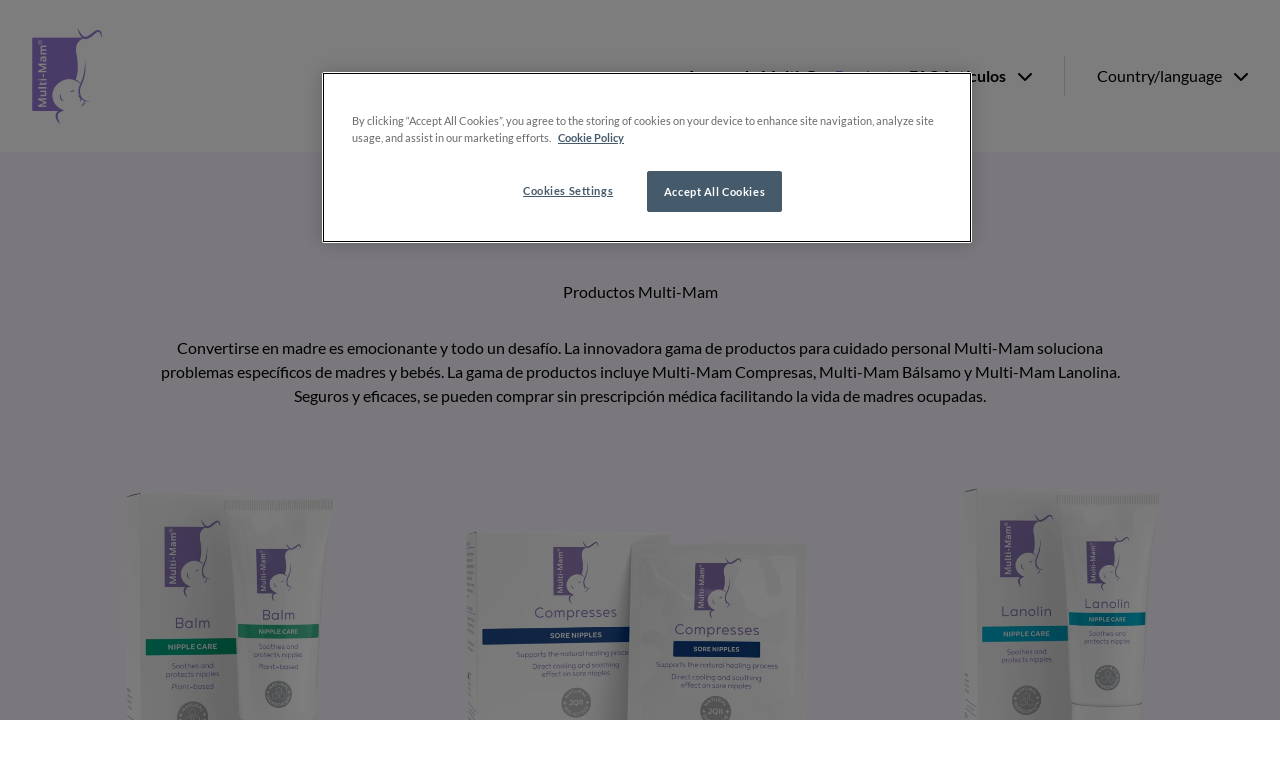

--- FILE ---
content_type: text/html; charset=UTF-8
request_url: https://multi-mam.com/es/productos/
body_size: 14870
content:
<!doctype html>
<html
  lang="es"  data-brand="multi-mam"
>
  <head>
    <meta charset="utf-8">
    <meta name="viewport" content="width=device-width, initial-scale=1, shrink-to-fit=no">
    <meta name='robots' content='index, follow, max-image-preview:large, max-snippet:-1, max-video-preview:-1' />

	<!-- This site is optimized with the Yoast SEO plugin v26.6 - https://yoast.com/wordpress/plugins/seo/ -->
	<title>Productos - Multi-Mam</title>
	<meta name="description" content="Convertirse en madre es emocionante y todo un desafío. La innovadora gama de productos para cuidado personal Multi-Mam soluciona problemas específicos de madres y bebés." />
	<link rel="canonical" href="https://multi-mam.com/es/productos/" />
	<meta property="og:locale" content="es_ES" />
	<meta property="og:type" content="article" />
	<meta property="og:title" content="Productos - Multi-Mam" />
	<meta property="og:description" content="Convertirse en madre es emocionante y todo un desafío. La innovadora gama de productos para cuidado personal Multi-Mam soluciona problemas específicos de madres y bebés." />
	<meta property="og:url" content="https://multi-mam.com/es/productos/" />
	<meta property="og:site_name" content="Multi-Mam" />
	<meta property="article:modified_time" content="2025-04-28T12:48:51+00:00" />
	<meta name="twitter:card" content="summary_large_image" />
	<meta name="twitter:label1" content="Tiempo de lectura" />
	<meta name="twitter:data1" content="1 minuto" />
	<script type="application/ld+json" class="yoast-schema-graph">{"@context":"https://schema.org","@graph":[{"@type":"WebPage","@id":"https://multi-mam.com/es/productos/","url":"https://multi-mam.com/es/productos/","name":"Productos - Multi-Mam","isPartOf":{"@id":"https://multi-mam.com/es/#website"},"primaryImageOfPage":{"@id":"https://multi-mam.com/es/productos/#primaryimage"},"image":{"@id":"https://multi-mam.com/es/productos/#primaryimage"},"thumbnailUrl":"https://multi-mam.com/app/uploads/sites/27/2023/04/MultiMamBalm-1400x1400-1.png","datePublished":"2023-04-20T08:32:47+00:00","dateModified":"2025-04-28T12:48:51+00:00","description":"Convertirse en madre es emocionante y todo un desafío. La innovadora gama de productos para cuidado personal Multi-Mam soluciona problemas específicos de madres y bebés.","breadcrumb":{"@id":"https://multi-mam.com/es/productos/#breadcrumb"},"inLanguage":"es","potentialAction":[{"@type":"ReadAction","target":["https://multi-mam.com/es/productos/"]}]},{"@type":"ImageObject","inLanguage":"es","@id":"https://multi-mam.com/es/productos/#primaryimage","url":"https://multi-mam.com/app/uploads/sites/27/2023/04/MultiMamBalm-1400x1400-1.png","contentUrl":"https://multi-mam.com/app/uploads/sites/27/2023/04/MultiMamBalm-1400x1400-1.png","width":1400,"height":1400,"caption":"Multi-Mam Balm"},{"@type":"BreadcrumbList","@id":"https://multi-mam.com/es/productos/#breadcrumb","itemListElement":[{"@type":"ListItem","position":1,"name":"Home","item":"https://multi-mam.com/es/"},{"@type":"ListItem","position":2,"name":"Productos"}]},{"@type":"WebSite","@id":"https://multi-mam.com/es/#website","url":"https://multi-mam.com/es/","name":"Multi-Mam","description":"","publisher":{"@id":"https://multi-mam.com/es/#organization"},"potentialAction":[{"@type":"SearchAction","target":{"@type":"EntryPoint","urlTemplate":"https://multi-mam.com/es/?s={search_term_string}"},"query-input":{"@type":"PropertyValueSpecification","valueRequired":true,"valueName":"search_term_string"}}],"inLanguage":"es"},{"@type":"Organization","@id":"https://multi-mam.com/es/#organization","name":"Multi-Mam","url":"https://multi-mam.com/es/","logo":{"@type":"ImageObject","inLanguage":"es","@id":"https://multi-mam.com/es/#/schema/logo/image/","url":"https://multi-mam.com/app/uploads/sites/27/2023/04/multi-mam-logotype.png","contentUrl":"https://multi-mam.com/app/uploads/sites/27/2023/04/multi-mam-logotype.png","width":70,"height":96,"caption":"Multi-Mam"},"image":{"@id":"https://multi-mam.com/es/#/schema/logo/image/"}}]}</script>
	<!-- / Yoast SEO plugin. -->


<link rel='dns-prefetch' href='//multi-mam.com' />
<link rel="alternate" type="application/rss+xml" title="Multi-Mam &raquo; Productos Feed" href="https://multi-mam.com/es/productos/feed/" />
<style id='wp-img-auto-sizes-contain-inline-css'>
img:is([sizes=auto i],[sizes^="auto," i]){contain-intrinsic-size:3000px 1500px}
/*# sourceURL=wp-img-auto-sizes-contain-inline-css */
</style>
<link rel='stylesheet' id='sage/app.css-css' href='https://multi-mam.com/app/themes/karo-pharma/public/styles/app.css?id=02de063b7a765aeb903f91154cf745e4' media='all' />
<link rel="https://api.w.org/" href="https://multi-mam.com/es/wp-json/" /><link rel="EditURI" type="application/rsd+xml" title="RSD" href="https://multi-mam.com/es/xmlrpc.php?rsd" />
<meta name="generator" content="WordPress 6.9" />
<meta name="generator" content="WooCommerce 10.4.3" />
	<noscript><style>.woocommerce-product-gallery{ opacity: 1 !important; }</style></noscript>
	<link rel="icon" href="https://multi-mam.com/app/uploads/sites/27/2023/04/cropped-multi-mam-favicon-32x32.png" sizes="32x32" />
<link rel="icon" href="https://multi-mam.com/app/uploads/sites/27/2023/04/cropped-multi-mam-favicon-192x192.png" sizes="192x192" />
<link rel="apple-touch-icon" href="https://multi-mam.com/app/uploads/sites/27/2023/04/cropped-multi-mam-favicon-180x180.png" />
<meta name="msapplication-TileImage" content="https://multi-mam.com/app/uploads/sites/27/2023/04/cropped-multi-mam-favicon-270x270.png" />
<!-- GTM DataLayer start -->
        <script>dataLayer = window.dataLayer || []; dataLayer.push({'event': 'metadata','brand': 'Multi-Mam','language': 'es-ES','pageSlug': 'multi-mam-balsamo','pageCategory': 'product-archive','brandLanguage': 'Multi-Mam, es-ES'});</script>
        <!-- GTM DataLayer end -->
<!-- OneTrust Cookies Consent Notice start -->
        <script src="https://cdn.cookielaw.org/scripttemplates/otSDKStub.js" data-document-language="true" type="text/javascript" charset="UTF-8" data-domain-script="185d3007-8056-4ada-a36e-ae381cd2f11f" ></script><script type="text/javascript">function OptanonWrapper() { }</script>
        <!-- OneTrust Cookies Consent Notice end -->
  <style id='wp-block-heading-inline-css'>
h1:where(.wp-block-heading).has-background,h2:where(.wp-block-heading).has-background,h3:where(.wp-block-heading).has-background,h4:where(.wp-block-heading).has-background,h5:where(.wp-block-heading).has-background,h6:where(.wp-block-heading).has-background{padding:1.25em 2.375em}h1.has-text-align-left[style*=writing-mode]:where([style*=vertical-lr]),h1.has-text-align-right[style*=writing-mode]:where([style*=vertical-rl]),h2.has-text-align-left[style*=writing-mode]:where([style*=vertical-lr]),h2.has-text-align-right[style*=writing-mode]:where([style*=vertical-rl]),h3.has-text-align-left[style*=writing-mode]:where([style*=vertical-lr]),h3.has-text-align-right[style*=writing-mode]:where([style*=vertical-rl]),h4.has-text-align-left[style*=writing-mode]:where([style*=vertical-lr]),h4.has-text-align-right[style*=writing-mode]:where([style*=vertical-rl]),h5.has-text-align-left[style*=writing-mode]:where([style*=vertical-lr]),h5.has-text-align-right[style*=writing-mode]:where([style*=vertical-rl]),h6.has-text-align-left[style*=writing-mode]:where([style*=vertical-lr]),h6.has-text-align-right[style*=writing-mode]:where([style*=vertical-rl]){rotate:180deg}
/*# sourceURL=https://multi-mam.com/es/wp-includes/blocks/heading/style.min.css */
</style>
<style id='wp-block-image-inline-css'>
.wp-block-image>a,.wp-block-image>figure>a{display:inline-block}.wp-block-image img{box-sizing:border-box;height:auto;max-width:100%;vertical-align:bottom}@media not (prefers-reduced-motion){.wp-block-image img.hide{visibility:hidden}.wp-block-image img.show{animation:show-content-image .4s}}.wp-block-image[style*=border-radius] img,.wp-block-image[style*=border-radius]>a{border-radius:inherit}.wp-block-image.has-custom-border img{box-sizing:border-box}.wp-block-image.aligncenter{text-align:center}.wp-block-image.alignfull>a,.wp-block-image.alignwide>a{width:100%}.wp-block-image.alignfull img,.wp-block-image.alignwide img{height:auto;width:100%}.wp-block-image .aligncenter,.wp-block-image .alignleft,.wp-block-image .alignright,.wp-block-image.aligncenter,.wp-block-image.alignleft,.wp-block-image.alignright{display:table}.wp-block-image .aligncenter>figcaption,.wp-block-image .alignleft>figcaption,.wp-block-image .alignright>figcaption,.wp-block-image.aligncenter>figcaption,.wp-block-image.alignleft>figcaption,.wp-block-image.alignright>figcaption{caption-side:bottom;display:table-caption}.wp-block-image .alignleft{float:left;margin:.5em 1em .5em 0}.wp-block-image .alignright{float:right;margin:.5em 0 .5em 1em}.wp-block-image .aligncenter{margin-left:auto;margin-right:auto}.wp-block-image :where(figcaption){margin-bottom:1em;margin-top:.5em}.wp-block-image.is-style-circle-mask img{border-radius:9999px}@supports ((-webkit-mask-image:none) or (mask-image:none)) or (-webkit-mask-image:none){.wp-block-image.is-style-circle-mask img{border-radius:0;-webkit-mask-image:url('data:image/svg+xml;utf8,<svg viewBox="0 0 100 100" xmlns="http://www.w3.org/2000/svg"><circle cx="50" cy="50" r="50"/></svg>');mask-image:url('data:image/svg+xml;utf8,<svg viewBox="0 0 100 100" xmlns="http://www.w3.org/2000/svg"><circle cx="50" cy="50" r="50"/></svg>');mask-mode:alpha;-webkit-mask-position:center;mask-position:center;-webkit-mask-repeat:no-repeat;mask-repeat:no-repeat;-webkit-mask-size:contain;mask-size:contain}}:root :where(.wp-block-image.is-style-rounded img,.wp-block-image .is-style-rounded img){border-radius:9999px}.wp-block-image figure{margin:0}.wp-lightbox-container{display:flex;flex-direction:column;position:relative}.wp-lightbox-container img{cursor:zoom-in}.wp-lightbox-container img:hover+button{opacity:1}.wp-lightbox-container button{align-items:center;backdrop-filter:blur(16px) saturate(180%);background-color:#5a5a5a40;border:none;border-radius:4px;cursor:zoom-in;display:flex;height:20px;justify-content:center;opacity:0;padding:0;position:absolute;right:16px;text-align:center;top:16px;width:20px;z-index:100}@media not (prefers-reduced-motion){.wp-lightbox-container button{transition:opacity .2s ease}}.wp-lightbox-container button:focus-visible{outline:3px auto #5a5a5a40;outline:3px auto -webkit-focus-ring-color;outline-offset:3px}.wp-lightbox-container button:hover{cursor:pointer;opacity:1}.wp-lightbox-container button:focus{opacity:1}.wp-lightbox-container button:focus,.wp-lightbox-container button:hover,.wp-lightbox-container button:not(:hover):not(:active):not(.has-background){background-color:#5a5a5a40;border:none}.wp-lightbox-overlay{box-sizing:border-box;cursor:zoom-out;height:100vh;left:0;overflow:hidden;position:fixed;top:0;visibility:hidden;width:100%;z-index:100000}.wp-lightbox-overlay .close-button{align-items:center;cursor:pointer;display:flex;justify-content:center;min-height:40px;min-width:40px;padding:0;position:absolute;right:calc(env(safe-area-inset-right) + 16px);top:calc(env(safe-area-inset-top) + 16px);z-index:5000000}.wp-lightbox-overlay .close-button:focus,.wp-lightbox-overlay .close-button:hover,.wp-lightbox-overlay .close-button:not(:hover):not(:active):not(.has-background){background:none;border:none}.wp-lightbox-overlay .lightbox-image-container{height:var(--wp--lightbox-container-height);left:50%;overflow:hidden;position:absolute;top:50%;transform:translate(-50%,-50%);transform-origin:top left;width:var(--wp--lightbox-container-width);z-index:9999999999}.wp-lightbox-overlay .wp-block-image{align-items:center;box-sizing:border-box;display:flex;height:100%;justify-content:center;margin:0;position:relative;transform-origin:0 0;width:100%;z-index:3000000}.wp-lightbox-overlay .wp-block-image img{height:var(--wp--lightbox-image-height);min-height:var(--wp--lightbox-image-height);min-width:var(--wp--lightbox-image-width);width:var(--wp--lightbox-image-width)}.wp-lightbox-overlay .wp-block-image figcaption{display:none}.wp-lightbox-overlay button{background:none;border:none}.wp-lightbox-overlay .scrim{background-color:#fff;height:100%;opacity:.9;position:absolute;width:100%;z-index:2000000}.wp-lightbox-overlay.active{visibility:visible}@media not (prefers-reduced-motion){.wp-lightbox-overlay.active{animation:turn-on-visibility .25s both}.wp-lightbox-overlay.active img{animation:turn-on-visibility .35s both}.wp-lightbox-overlay.show-closing-animation:not(.active){animation:turn-off-visibility .35s both}.wp-lightbox-overlay.show-closing-animation:not(.active) img{animation:turn-off-visibility .25s both}.wp-lightbox-overlay.zoom.active{animation:none;opacity:1;visibility:visible}.wp-lightbox-overlay.zoom.active .lightbox-image-container{animation:lightbox-zoom-in .4s}.wp-lightbox-overlay.zoom.active .lightbox-image-container img{animation:none}.wp-lightbox-overlay.zoom.active .scrim{animation:turn-on-visibility .4s forwards}.wp-lightbox-overlay.zoom.show-closing-animation:not(.active){animation:none}.wp-lightbox-overlay.zoom.show-closing-animation:not(.active) .lightbox-image-container{animation:lightbox-zoom-out .4s}.wp-lightbox-overlay.zoom.show-closing-animation:not(.active) .lightbox-image-container img{animation:none}.wp-lightbox-overlay.zoom.show-closing-animation:not(.active) .scrim{animation:turn-off-visibility .4s forwards}}@keyframes show-content-image{0%{visibility:hidden}99%{visibility:hidden}to{visibility:visible}}@keyframes turn-on-visibility{0%{opacity:0}to{opacity:1}}@keyframes turn-off-visibility{0%{opacity:1;visibility:visible}99%{opacity:0;visibility:visible}to{opacity:0;visibility:hidden}}@keyframes lightbox-zoom-in{0%{transform:translate(calc((-100vw + var(--wp--lightbox-scrollbar-width))/2 + var(--wp--lightbox-initial-left-position)),calc(-50vh + var(--wp--lightbox-initial-top-position))) scale(var(--wp--lightbox-scale))}to{transform:translate(-50%,-50%) scale(1)}}@keyframes lightbox-zoom-out{0%{transform:translate(-50%,-50%) scale(1);visibility:visible}99%{visibility:visible}to{transform:translate(calc((-100vw + var(--wp--lightbox-scrollbar-width))/2 + var(--wp--lightbox-initial-left-position)),calc(-50vh + var(--wp--lightbox-initial-top-position))) scale(var(--wp--lightbox-scale));visibility:hidden}}
/*# sourceURL=https://multi-mam.com/es/wp-includes/blocks/image/style.min.css */
</style>
<style id='wp-block-group-inline-css'>
.wp-block-group{box-sizing:border-box}:where(.wp-block-group.wp-block-group-is-layout-constrained){position:relative}
/*# sourceURL=https://multi-mam.com/es/wp-includes/blocks/group/style.min.css */
</style>
<style id='wp-block-paragraph-inline-css'>
.is-small-text{font-size:.875em}.is-regular-text{font-size:1em}.is-large-text{font-size:2.25em}.is-larger-text{font-size:3em}.has-drop-cap:not(:focus):first-letter{float:left;font-size:8.4em;font-style:normal;font-weight:100;line-height:.68;margin:.05em .1em 0 0;text-transform:uppercase}body.rtl .has-drop-cap:not(:focus):first-letter{float:none;margin-left:.1em}p.has-drop-cap.has-background{overflow:hidden}:root :where(p.has-background){padding:1.25em 2.375em}:where(p.has-text-color:not(.has-link-color)) a{color:inherit}p.has-text-align-left[style*="writing-mode:vertical-lr"],p.has-text-align-right[style*="writing-mode:vertical-rl"]{rotate:180deg}
/*# sourceURL=https://multi-mam.com/es/wp-includes/blocks/paragraph/style.min.css */
</style>
<style id='wp-block-social-links-inline-css'>
.wp-block-social-links{background:none;box-sizing:border-box;margin-left:0;padding-left:0;padding-right:0;text-indent:0}.wp-block-social-links .wp-social-link a,.wp-block-social-links .wp-social-link a:hover{border-bottom:0;box-shadow:none;text-decoration:none}.wp-block-social-links .wp-social-link svg{height:1em;width:1em}.wp-block-social-links .wp-social-link span:not(.screen-reader-text){font-size:.65em;margin-left:.5em;margin-right:.5em}.wp-block-social-links.has-small-icon-size{font-size:16px}.wp-block-social-links,.wp-block-social-links.has-normal-icon-size{font-size:24px}.wp-block-social-links.has-large-icon-size{font-size:36px}.wp-block-social-links.has-huge-icon-size{font-size:48px}.wp-block-social-links.aligncenter{display:flex;justify-content:center}.wp-block-social-links.alignright{justify-content:flex-end}.wp-block-social-link{border-radius:9999px;display:block}@media not (prefers-reduced-motion){.wp-block-social-link{transition:transform .1s ease}}.wp-block-social-link{height:auto}.wp-block-social-link a{align-items:center;display:flex;line-height:0}.wp-block-social-link:hover{transform:scale(1.1)}.wp-block-social-links .wp-block-social-link.wp-social-link{display:inline-block;margin:0;padding:0}.wp-block-social-links .wp-block-social-link.wp-social-link .wp-block-social-link-anchor,.wp-block-social-links .wp-block-social-link.wp-social-link .wp-block-social-link-anchor svg,.wp-block-social-links .wp-block-social-link.wp-social-link .wp-block-social-link-anchor:active,.wp-block-social-links .wp-block-social-link.wp-social-link .wp-block-social-link-anchor:hover,.wp-block-social-links .wp-block-social-link.wp-social-link .wp-block-social-link-anchor:visited{color:currentColor;fill:currentColor}:where(.wp-block-social-links:not(.is-style-logos-only)) .wp-social-link{background-color:#f0f0f0;color:#444}:where(.wp-block-social-links:not(.is-style-logos-only)) .wp-social-link-amazon{background-color:#f90;color:#fff}:where(.wp-block-social-links:not(.is-style-logos-only)) .wp-social-link-bandcamp{background-color:#1ea0c3;color:#fff}:where(.wp-block-social-links:not(.is-style-logos-only)) .wp-social-link-behance{background-color:#0757fe;color:#fff}:where(.wp-block-social-links:not(.is-style-logos-only)) .wp-social-link-bluesky{background-color:#0a7aff;color:#fff}:where(.wp-block-social-links:not(.is-style-logos-only)) .wp-social-link-codepen{background-color:#1e1f26;color:#fff}:where(.wp-block-social-links:not(.is-style-logos-only)) .wp-social-link-deviantart{background-color:#02e49b;color:#fff}:where(.wp-block-social-links:not(.is-style-logos-only)) .wp-social-link-discord{background-color:#5865f2;color:#fff}:where(.wp-block-social-links:not(.is-style-logos-only)) .wp-social-link-dribbble{background-color:#e94c89;color:#fff}:where(.wp-block-social-links:not(.is-style-logos-only)) .wp-social-link-dropbox{background-color:#4280ff;color:#fff}:where(.wp-block-social-links:not(.is-style-logos-only)) .wp-social-link-etsy{background-color:#f45800;color:#fff}:where(.wp-block-social-links:not(.is-style-logos-only)) .wp-social-link-facebook{background-color:#0866ff;color:#fff}:where(.wp-block-social-links:not(.is-style-logos-only)) .wp-social-link-fivehundredpx{background-color:#000;color:#fff}:where(.wp-block-social-links:not(.is-style-logos-only)) .wp-social-link-flickr{background-color:#0461dd;color:#fff}:where(.wp-block-social-links:not(.is-style-logos-only)) .wp-social-link-foursquare{background-color:#e65678;color:#fff}:where(.wp-block-social-links:not(.is-style-logos-only)) .wp-social-link-github{background-color:#24292d;color:#fff}:where(.wp-block-social-links:not(.is-style-logos-only)) .wp-social-link-goodreads{background-color:#eceadd;color:#382110}:where(.wp-block-social-links:not(.is-style-logos-only)) .wp-social-link-google{background-color:#ea4434;color:#fff}:where(.wp-block-social-links:not(.is-style-logos-only)) .wp-social-link-gravatar{background-color:#1d4fc4;color:#fff}:where(.wp-block-social-links:not(.is-style-logos-only)) .wp-social-link-instagram{background-color:#f00075;color:#fff}:where(.wp-block-social-links:not(.is-style-logos-only)) .wp-social-link-lastfm{background-color:#e21b24;color:#fff}:where(.wp-block-social-links:not(.is-style-logos-only)) .wp-social-link-linkedin{background-color:#0d66c2;color:#fff}:where(.wp-block-social-links:not(.is-style-logos-only)) .wp-social-link-mastodon{background-color:#3288d4;color:#fff}:where(.wp-block-social-links:not(.is-style-logos-only)) .wp-social-link-medium{background-color:#000;color:#fff}:where(.wp-block-social-links:not(.is-style-logos-only)) .wp-social-link-meetup{background-color:#f6405f;color:#fff}:where(.wp-block-social-links:not(.is-style-logos-only)) .wp-social-link-patreon{background-color:#000;color:#fff}:where(.wp-block-social-links:not(.is-style-logos-only)) .wp-social-link-pinterest{background-color:#e60122;color:#fff}:where(.wp-block-social-links:not(.is-style-logos-only)) .wp-social-link-pocket{background-color:#ef4155;color:#fff}:where(.wp-block-social-links:not(.is-style-logos-only)) .wp-social-link-reddit{background-color:#ff4500;color:#fff}:where(.wp-block-social-links:not(.is-style-logos-only)) .wp-social-link-skype{background-color:#0478d7;color:#fff}:where(.wp-block-social-links:not(.is-style-logos-only)) .wp-social-link-snapchat{background-color:#fefc00;color:#fff;stroke:#000}:where(.wp-block-social-links:not(.is-style-logos-only)) .wp-social-link-soundcloud{background-color:#ff5600;color:#fff}:where(.wp-block-social-links:not(.is-style-logos-only)) .wp-social-link-spotify{background-color:#1bd760;color:#fff}:where(.wp-block-social-links:not(.is-style-logos-only)) .wp-social-link-telegram{background-color:#2aabee;color:#fff}:where(.wp-block-social-links:not(.is-style-logos-only)) .wp-social-link-threads{background-color:#000;color:#fff}:where(.wp-block-social-links:not(.is-style-logos-only)) .wp-social-link-tiktok{background-color:#000;color:#fff}:where(.wp-block-social-links:not(.is-style-logos-only)) .wp-social-link-tumblr{background-color:#011835;color:#fff}:where(.wp-block-social-links:not(.is-style-logos-only)) .wp-social-link-twitch{background-color:#6440a4;color:#fff}:where(.wp-block-social-links:not(.is-style-logos-only)) .wp-social-link-twitter{background-color:#1da1f2;color:#fff}:where(.wp-block-social-links:not(.is-style-logos-only)) .wp-social-link-vimeo{background-color:#1eb7ea;color:#fff}:where(.wp-block-social-links:not(.is-style-logos-only)) .wp-social-link-vk{background-color:#4680c2;color:#fff}:where(.wp-block-social-links:not(.is-style-logos-only)) .wp-social-link-wordpress{background-color:#3499cd;color:#fff}:where(.wp-block-social-links:not(.is-style-logos-only)) .wp-social-link-whatsapp{background-color:#25d366;color:#fff}:where(.wp-block-social-links:not(.is-style-logos-only)) .wp-social-link-x{background-color:#000;color:#fff}:where(.wp-block-social-links:not(.is-style-logos-only)) .wp-social-link-yelp{background-color:#d32422;color:#fff}:where(.wp-block-social-links:not(.is-style-logos-only)) .wp-social-link-youtube{background-color:red;color:#fff}:where(.wp-block-social-links.is-style-logos-only) .wp-social-link{background:none}:where(.wp-block-social-links.is-style-logos-only) .wp-social-link svg{height:1.25em;width:1.25em}:where(.wp-block-social-links.is-style-logos-only) .wp-social-link-amazon{color:#f90}:where(.wp-block-social-links.is-style-logos-only) .wp-social-link-bandcamp{color:#1ea0c3}:where(.wp-block-social-links.is-style-logos-only) .wp-social-link-behance{color:#0757fe}:where(.wp-block-social-links.is-style-logos-only) .wp-social-link-bluesky{color:#0a7aff}:where(.wp-block-social-links.is-style-logos-only) .wp-social-link-codepen{color:#1e1f26}:where(.wp-block-social-links.is-style-logos-only) .wp-social-link-deviantart{color:#02e49b}:where(.wp-block-social-links.is-style-logos-only) .wp-social-link-discord{color:#5865f2}:where(.wp-block-social-links.is-style-logos-only) .wp-social-link-dribbble{color:#e94c89}:where(.wp-block-social-links.is-style-logos-only) .wp-social-link-dropbox{color:#4280ff}:where(.wp-block-social-links.is-style-logos-only) .wp-social-link-etsy{color:#f45800}:where(.wp-block-social-links.is-style-logos-only) .wp-social-link-facebook{color:#0866ff}:where(.wp-block-social-links.is-style-logos-only) .wp-social-link-fivehundredpx{color:#000}:where(.wp-block-social-links.is-style-logos-only) .wp-social-link-flickr{color:#0461dd}:where(.wp-block-social-links.is-style-logos-only) .wp-social-link-foursquare{color:#e65678}:where(.wp-block-social-links.is-style-logos-only) .wp-social-link-github{color:#24292d}:where(.wp-block-social-links.is-style-logos-only) .wp-social-link-goodreads{color:#382110}:where(.wp-block-social-links.is-style-logos-only) .wp-social-link-google{color:#ea4434}:where(.wp-block-social-links.is-style-logos-only) .wp-social-link-gravatar{color:#1d4fc4}:where(.wp-block-social-links.is-style-logos-only) .wp-social-link-instagram{color:#f00075}:where(.wp-block-social-links.is-style-logos-only) .wp-social-link-lastfm{color:#e21b24}:where(.wp-block-social-links.is-style-logos-only) .wp-social-link-linkedin{color:#0d66c2}:where(.wp-block-social-links.is-style-logos-only) .wp-social-link-mastodon{color:#3288d4}:where(.wp-block-social-links.is-style-logos-only) .wp-social-link-medium{color:#000}:where(.wp-block-social-links.is-style-logos-only) .wp-social-link-meetup{color:#f6405f}:where(.wp-block-social-links.is-style-logos-only) .wp-social-link-patreon{color:#000}:where(.wp-block-social-links.is-style-logos-only) .wp-social-link-pinterest{color:#e60122}:where(.wp-block-social-links.is-style-logos-only) .wp-social-link-pocket{color:#ef4155}:where(.wp-block-social-links.is-style-logos-only) .wp-social-link-reddit{color:#ff4500}:where(.wp-block-social-links.is-style-logos-only) .wp-social-link-skype{color:#0478d7}:where(.wp-block-social-links.is-style-logos-only) .wp-social-link-snapchat{color:#fff;stroke:#000}:where(.wp-block-social-links.is-style-logos-only) .wp-social-link-soundcloud{color:#ff5600}:where(.wp-block-social-links.is-style-logos-only) .wp-social-link-spotify{color:#1bd760}:where(.wp-block-social-links.is-style-logos-only) .wp-social-link-telegram{color:#2aabee}:where(.wp-block-social-links.is-style-logos-only) .wp-social-link-threads{color:#000}:where(.wp-block-social-links.is-style-logos-only) .wp-social-link-tiktok{color:#000}:where(.wp-block-social-links.is-style-logos-only) .wp-social-link-tumblr{color:#011835}:where(.wp-block-social-links.is-style-logos-only) .wp-social-link-twitch{color:#6440a4}:where(.wp-block-social-links.is-style-logos-only) .wp-social-link-twitter{color:#1da1f2}:where(.wp-block-social-links.is-style-logos-only) .wp-social-link-vimeo{color:#1eb7ea}:where(.wp-block-social-links.is-style-logos-only) .wp-social-link-vk{color:#4680c2}:where(.wp-block-social-links.is-style-logos-only) .wp-social-link-whatsapp{color:#25d366}:where(.wp-block-social-links.is-style-logos-only) .wp-social-link-wordpress{color:#3499cd}:where(.wp-block-social-links.is-style-logos-only) .wp-social-link-x{color:#000}:where(.wp-block-social-links.is-style-logos-only) .wp-social-link-yelp{color:#d32422}:where(.wp-block-social-links.is-style-logos-only) .wp-social-link-youtube{color:red}.wp-block-social-links.is-style-pill-shape .wp-social-link{width:auto}:root :where(.wp-block-social-links .wp-social-link a){padding:.25em}:root :where(.wp-block-social-links.is-style-logos-only .wp-social-link a){padding:0}:root :where(.wp-block-social-links.is-style-pill-shape .wp-social-link a){padding-left:.6666666667em;padding-right:.6666666667em}.wp-block-social-links:not(.has-icon-color):not(.has-icon-background-color) .wp-social-link-snapchat .wp-block-social-link-label{color:#000}
/*# sourceURL=https://multi-mam.com/es/wp-includes/blocks/social-links/style.min.css */
</style>
<style id='global-styles-inline-css'>
:root{--wp--preset--aspect-ratio--square: 1;--wp--preset--aspect-ratio--4-3: 4/3;--wp--preset--aspect-ratio--3-4: 3/4;--wp--preset--aspect-ratio--3-2: 3/2;--wp--preset--aspect-ratio--2-3: 2/3;--wp--preset--aspect-ratio--16-9: 16/9;--wp--preset--aspect-ratio--9-16: 9/16;--wp--preset--color--black: var(--color-natural-black);--wp--preset--color--cyan-bluish-gray: #abb8c3;--wp--preset--color--white: var(--color-natural-white);--wp--preset--color--pale-pink: #f78da7;--wp--preset--color--vivid-red: #cf2e2e;--wp--preset--color--luminous-vivid-orange: #ff6900;--wp--preset--color--luminous-vivid-amber: #fcb900;--wp--preset--color--light-green-cyan: #7bdcb5;--wp--preset--color--vivid-green-cyan: #00d084;--wp--preset--color--pale-cyan-blue: #8ed1fc;--wp--preset--color--vivid-cyan-blue: #0693e3;--wp--preset--color--vivid-purple: #9b51e0;--wp--preset--color--primary: var(--color-primary-100);--wp--preset--color--secondary: var(--color-secondary-100);--wp--preset--color--tertiary: var(--color-tertiary-100);--wp--preset--gradient--vivid-cyan-blue-to-vivid-purple: linear-gradient(135deg,rgb(6,147,227) 0%,rgb(155,81,224) 100%);--wp--preset--gradient--light-green-cyan-to-vivid-green-cyan: linear-gradient(135deg,rgb(122,220,180) 0%,rgb(0,208,130) 100%);--wp--preset--gradient--luminous-vivid-amber-to-luminous-vivid-orange: linear-gradient(135deg,rgb(252,185,0) 0%,rgb(255,105,0) 100%);--wp--preset--gradient--luminous-vivid-orange-to-vivid-red: linear-gradient(135deg,rgb(255,105,0) 0%,rgb(207,46,46) 100%);--wp--preset--gradient--very-light-gray-to-cyan-bluish-gray: linear-gradient(135deg,rgb(238,238,238) 0%,rgb(169,184,195) 100%);--wp--preset--gradient--cool-to-warm-spectrum: linear-gradient(135deg,rgb(74,234,220) 0%,rgb(151,120,209) 20%,rgb(207,42,186) 40%,rgb(238,44,130) 60%,rgb(251,105,98) 80%,rgb(254,248,76) 100%);--wp--preset--gradient--blush-light-purple: linear-gradient(135deg,rgb(255,206,236) 0%,rgb(152,150,240) 100%);--wp--preset--gradient--blush-bordeaux: linear-gradient(135deg,rgb(254,205,165) 0%,rgb(254,45,45) 50%,rgb(107,0,62) 100%);--wp--preset--gradient--luminous-dusk: linear-gradient(135deg,rgb(255,203,112) 0%,rgb(199,81,192) 50%,rgb(65,88,208) 100%);--wp--preset--gradient--pale-ocean: linear-gradient(135deg,rgb(255,245,203) 0%,rgb(182,227,212) 50%,rgb(51,167,181) 100%);--wp--preset--gradient--electric-grass: linear-gradient(135deg,rgb(202,248,128) 0%,rgb(113,206,126) 100%);--wp--preset--gradient--midnight: linear-gradient(135deg,rgb(2,3,129) 0%,rgb(40,116,252) 100%);--wp--preset--font-size--small: 13px;--wp--preset--font-size--medium: 20px;--wp--preset--font-size--large: 36px;--wp--preset--font-size--x-large: 42px;--wp--preset--spacing--20: 0.44rem;--wp--preset--spacing--30: 0.67rem;--wp--preset--spacing--40: 1rem;--wp--preset--spacing--50: 1.5rem;--wp--preset--spacing--60: 2.25rem;--wp--preset--spacing--70: 3.38rem;--wp--preset--spacing--80: 5.06rem;--wp--preset--shadow--natural: 6px 6px 9px rgba(0, 0, 0, 0.2);--wp--preset--shadow--deep: 12px 12px 50px rgba(0, 0, 0, 0.4);--wp--preset--shadow--sharp: 6px 6px 0px rgba(0, 0, 0, 0.2);--wp--preset--shadow--outlined: 6px 6px 0px -3px rgb(255, 255, 255), 6px 6px rgb(0, 0, 0);--wp--preset--shadow--crisp: 6px 6px 0px rgb(0, 0, 0);}:where(body) { margin: 0; }.wp-site-blocks > .alignleft { float: left; margin-right: 2em; }.wp-site-blocks > .alignright { float: right; margin-left: 2em; }.wp-site-blocks > .aligncenter { justify-content: center; margin-left: auto; margin-right: auto; }:where(.is-layout-flex){gap: 0.5em;}:where(.is-layout-grid){gap: 0.5em;}.is-layout-flow > .alignleft{float: left;margin-inline-start: 0;margin-inline-end: 2em;}.is-layout-flow > .alignright{float: right;margin-inline-start: 2em;margin-inline-end: 0;}.is-layout-flow > .aligncenter{margin-left: auto !important;margin-right: auto !important;}.is-layout-constrained > .alignleft{float: left;margin-inline-start: 0;margin-inline-end: 2em;}.is-layout-constrained > .alignright{float: right;margin-inline-start: 2em;margin-inline-end: 0;}.is-layout-constrained > .aligncenter{margin-left: auto !important;margin-right: auto !important;}.is-layout-constrained > :where(:not(.alignleft):not(.alignright):not(.alignfull)){margin-left: auto !important;margin-right: auto !important;}body .is-layout-flex{display: flex;}.is-layout-flex{flex-wrap: wrap;align-items: center;}.is-layout-flex > :is(*, div){margin: 0;}body .is-layout-grid{display: grid;}.is-layout-grid > :is(*, div){margin: 0;}body{padding-top: 0px;padding-right: 0px;padding-bottom: 0px;padding-left: 0px;}a:where(:not(.wp-element-button)){text-decoration: underline;}:root :where(.wp-element-button, .wp-block-button__link){background-color: #32373c;border-width: 0;color: #fff;font-family: inherit;font-size: inherit;font-style: inherit;font-weight: inherit;letter-spacing: inherit;line-height: inherit;padding-top: calc(0.667em + 2px);padding-right: calc(1.333em + 2px);padding-bottom: calc(0.667em + 2px);padding-left: calc(1.333em + 2px);text-decoration: none;text-transform: inherit;}.has-black-color{color: var(--wp--preset--color--black) !important;}.has-cyan-bluish-gray-color{color: var(--wp--preset--color--cyan-bluish-gray) !important;}.has-white-color{color: var(--wp--preset--color--white) !important;}.has-pale-pink-color{color: var(--wp--preset--color--pale-pink) !important;}.has-vivid-red-color{color: var(--wp--preset--color--vivid-red) !important;}.has-luminous-vivid-orange-color{color: var(--wp--preset--color--luminous-vivid-orange) !important;}.has-luminous-vivid-amber-color{color: var(--wp--preset--color--luminous-vivid-amber) !important;}.has-light-green-cyan-color{color: var(--wp--preset--color--light-green-cyan) !important;}.has-vivid-green-cyan-color{color: var(--wp--preset--color--vivid-green-cyan) !important;}.has-pale-cyan-blue-color{color: var(--wp--preset--color--pale-cyan-blue) !important;}.has-vivid-cyan-blue-color{color: var(--wp--preset--color--vivid-cyan-blue) !important;}.has-vivid-purple-color{color: var(--wp--preset--color--vivid-purple) !important;}.has-primary-color{color: var(--wp--preset--color--primary) !important;}.has-secondary-color{color: var(--wp--preset--color--secondary) !important;}.has-tertiary-color{color: var(--wp--preset--color--tertiary) !important;}.has-black-background-color{background-color: var(--wp--preset--color--black) !important;}.has-cyan-bluish-gray-background-color{background-color: var(--wp--preset--color--cyan-bluish-gray) !important;}.has-white-background-color{background-color: var(--wp--preset--color--white) !important;}.has-pale-pink-background-color{background-color: var(--wp--preset--color--pale-pink) !important;}.has-vivid-red-background-color{background-color: var(--wp--preset--color--vivid-red) !important;}.has-luminous-vivid-orange-background-color{background-color: var(--wp--preset--color--luminous-vivid-orange) !important;}.has-luminous-vivid-amber-background-color{background-color: var(--wp--preset--color--luminous-vivid-amber) !important;}.has-light-green-cyan-background-color{background-color: var(--wp--preset--color--light-green-cyan) !important;}.has-vivid-green-cyan-background-color{background-color: var(--wp--preset--color--vivid-green-cyan) !important;}.has-pale-cyan-blue-background-color{background-color: var(--wp--preset--color--pale-cyan-blue) !important;}.has-vivid-cyan-blue-background-color{background-color: var(--wp--preset--color--vivid-cyan-blue) !important;}.has-vivid-purple-background-color{background-color: var(--wp--preset--color--vivid-purple) !important;}.has-primary-background-color{background-color: var(--wp--preset--color--primary) !important;}.has-secondary-background-color{background-color: var(--wp--preset--color--secondary) !important;}.has-tertiary-background-color{background-color: var(--wp--preset--color--tertiary) !important;}.has-black-border-color{border-color: var(--wp--preset--color--black) !important;}.has-cyan-bluish-gray-border-color{border-color: var(--wp--preset--color--cyan-bluish-gray) !important;}.has-white-border-color{border-color: var(--wp--preset--color--white) !important;}.has-pale-pink-border-color{border-color: var(--wp--preset--color--pale-pink) !important;}.has-vivid-red-border-color{border-color: var(--wp--preset--color--vivid-red) !important;}.has-luminous-vivid-orange-border-color{border-color: var(--wp--preset--color--luminous-vivid-orange) !important;}.has-luminous-vivid-amber-border-color{border-color: var(--wp--preset--color--luminous-vivid-amber) !important;}.has-light-green-cyan-border-color{border-color: var(--wp--preset--color--light-green-cyan) !important;}.has-vivid-green-cyan-border-color{border-color: var(--wp--preset--color--vivid-green-cyan) !important;}.has-pale-cyan-blue-border-color{border-color: var(--wp--preset--color--pale-cyan-blue) !important;}.has-vivid-cyan-blue-border-color{border-color: var(--wp--preset--color--vivid-cyan-blue) !important;}.has-vivid-purple-border-color{border-color: var(--wp--preset--color--vivid-purple) !important;}.has-primary-border-color{border-color: var(--wp--preset--color--primary) !important;}.has-secondary-border-color{border-color: var(--wp--preset--color--secondary) !important;}.has-tertiary-border-color{border-color: var(--wp--preset--color--tertiary) !important;}.has-vivid-cyan-blue-to-vivid-purple-gradient-background{background: var(--wp--preset--gradient--vivid-cyan-blue-to-vivid-purple) !important;}.has-light-green-cyan-to-vivid-green-cyan-gradient-background{background: var(--wp--preset--gradient--light-green-cyan-to-vivid-green-cyan) !important;}.has-luminous-vivid-amber-to-luminous-vivid-orange-gradient-background{background: var(--wp--preset--gradient--luminous-vivid-amber-to-luminous-vivid-orange) !important;}.has-luminous-vivid-orange-to-vivid-red-gradient-background{background: var(--wp--preset--gradient--luminous-vivid-orange-to-vivid-red) !important;}.has-very-light-gray-to-cyan-bluish-gray-gradient-background{background: var(--wp--preset--gradient--very-light-gray-to-cyan-bluish-gray) !important;}.has-cool-to-warm-spectrum-gradient-background{background: var(--wp--preset--gradient--cool-to-warm-spectrum) !important;}.has-blush-light-purple-gradient-background{background: var(--wp--preset--gradient--blush-light-purple) !important;}.has-blush-bordeaux-gradient-background{background: var(--wp--preset--gradient--blush-bordeaux) !important;}.has-luminous-dusk-gradient-background{background: var(--wp--preset--gradient--luminous-dusk) !important;}.has-pale-ocean-gradient-background{background: var(--wp--preset--gradient--pale-ocean) !important;}.has-electric-grass-gradient-background{background: var(--wp--preset--gradient--electric-grass) !important;}.has-midnight-gradient-background{background: var(--wp--preset--gradient--midnight) !important;}.has-small-font-size{font-size: var(--wp--preset--font-size--small) !important;}.has-medium-font-size{font-size: var(--wp--preset--font-size--medium) !important;}.has-large-font-size{font-size: var(--wp--preset--font-size--large) !important;}.has-x-large-font-size{font-size: var(--wp--preset--font-size--x-large) !important;}
/*# sourceURL=global-styles-inline-css */
</style>
<link rel='stylesheet' id='wc-blocks-style-css' href='https://multi-mam.com/app/plugins/woocommerce/assets/client/blocks/wc-blocks.css?ver=wc-10.4.3' media='all' />
</head>

  <body class="archive post-type-archive post-type-archive-product wp-custom-logo wp-embed-responsive wp-theme-karo-pharma theme-karo-pharma woocommerce-shop woocommerce woocommerce-page woocommerce-no-js">
    <!-- Google Tag Manager (noscript) -->
        <noscript><iframe src="https://www.googletagmanager.com/ns.html?id=GTM-5C5849Z" height="0" width="0" style="display:none;visibility:hidden"></iframe></noscript>
        <!-- End Google Tag Manager (noscript) -->
    
    <div id="app">
      <a class="sr-only focus:not-sr-only" href="#main" title="Saltar al contenido">
  Saltar al contenido
</a>

<header id="header-main" class="banner">
      <div class="container justify-end">
      
    <a class="brand" href="https://multi-mam.com/es/" title="Multi-Mam">
              <figure><img src="https://multi-mam.com/app/uploads/sites/27/2023/04/multi-mam-logotype.png" width="70" height="96" alt="Multi-Mam" class="custom-logo" srcset="https://multi-mam.com/app/uploads/sites/27/2023/04/multi-mam-logotype.png 1x, https://multi-mam.com/app/uploads/sites/27/2023/04/multi-mam-logotype-retina.png 2x"></figure>
          </a>
          <nav id="nav-main" class="nav-primary" aria-label="Main">
        <ul id="menu-main" class="nav"><li id="menu-item-37" class="menu-item menu-item-type-post_type menu-item-object-page menu-item-37"><a href="https://multi-mam.com/es/acerca-de-multi-gyn/" title="Acerca de Multi-Gyn">Acerca de Multi-Gyn <i class="dropdown"></i></a></li>
<li id="menu-item-40" class="menu-item menu-item-type-post_type menu-item-object-page current-menu-item current_page_item menu-item-40"><a href="https://multi-mam.com/es/productos/" aria-current="page" title="Productos">Productos <i class="dropdown"></i></a></li>
<li id="menu-item-39" class="menu-item menu-item-type-post_type menu-item-object-page menu-item-39"><a href="https://multi-mam.com/es/faq/" title="FAQ">FAQ <i class="dropdown"></i></a></li>
<li id="menu-item-38" class="menu-item menu-item-type-post_type menu-item-object-page menu-item-has-children menu-item-38"><a href="https://multi-mam.com/es/articulos/" title="Artículos">Artículos <i class="dropdown"></i></a>
<ul class="sub-menu">
	<li id="menu-item-112" class="menu-item menu-item-type-post_type menu-item-object-page menu-item-has-children menu-item-112"><a href="https://multi-mam.com/es/articulos/denticion/" title="Dentición">Dentición <i class="dropdown"></i></a>
	<ul class="sub-menu">
		<li id="menu-item-113" class="menu-item menu-item-type-post_type menu-item-object-page menu-item-113"><a href="https://multi-mam.com/es/articulos/denticion/puede-la-denticion-ser-causa-de-fiebre/" title="¿Puede la dentición ser causa de fiebre?">¿Puede la dentición ser causa de fiebre? <i class="dropdown"></i></a></li>
		<li id="menu-item-114" class="menu-item menu-item-type-post_type menu-item-object-page menu-item-114"><a href="https://multi-mam.com/es/articulos/denticion/signos-de-los-primeros-dientes/" title="Signos de los primeros dientes">Signos de los primeros dientes <i class="dropdown"></i></a></li>
		<li id="menu-item-115" class="menu-item menu-item-type-post_type menu-item-object-page menu-item-115"><a href="https://multi-mam.com/es/articulos/denticion/problemas-en-la-denticion/" title="Problemas en la dentición">Problemas en la dentición <i class="dropdown"></i></a></li>
		<li id="menu-item-116" class="menu-item menu-item-type-post_type menu-item-object-page menu-item-116"><a href="https://multi-mam.com/es/articulos/denticion/remedios-para-la-denticion/" title="Remedios para la dentición">Remedios para la dentición <i class="dropdown"></i></a></li>
		<li id="menu-item-117" class="menu-item menu-item-type-post_type menu-item-object-page menu-item-117"><a href="https://multi-mam.com/es/articulos/denticion/hay-una-relacion-entre-denticion-y-erupcion-del-panal/" title="Hay una relación entre dentición y erupción del pañal?">Hay una relación entre dentición y erupción del pañal? <i class="dropdown"></i></a></li>
		<li id="menu-item-118" class="menu-item menu-item-type-post_type menu-item-object-page menu-item-118"><a href="https://multi-mam.com/es/articulos/denticion/juguetes-mordedores/" title="Juguetes mordedores">Juguetes mordedores <i class="dropdown"></i></a></li>
		<li id="menu-item-119" class="menu-item menu-item-type-post_type menu-item-object-page menu-item-119"><a href="https://multi-mam.com/es/articulos/denticion/cuando-a-su-bebe-le-aparecen-los-primeros-dientes/" title="Cuando a su bebé le aparecen los primeros dientes">Cuando a su bebé le aparecen los primeros dientes <i class="dropdown"></i></a></li>
		<li id="menu-item-120" class="menu-item menu-item-type-post_type menu-item-object-page menu-item-120"><a href="https://multi-mam.com/es/articulos/denticion/sintomas-de-los-primeros-dientes/" title="Síntomas de los primeros dientes">Síntomas de los primeros dientes <i class="dropdown"></i></a></li>
		<li id="menu-item-121" class="menu-item menu-item-type-post_type menu-item-object-page menu-item-121"><a href="https://multi-mam.com/es/articulos/denticion/cuando-dede-empezar-a-lavarse-los-dientes/" title="Cuándo dede empezar a lavarse los dientes">Cuándo dede empezar a lavarse los dientes <i class="dropdown"></i></a></li>
		<li id="menu-item-122" class="menu-item menu-item-type-post_type menu-item-object-page menu-item-122"><a href="https://multi-mam.com/es/articulos/denticion/tabla-sobre-la-denticion-en-el-bebe/" title="Tabla sobre la dentición en el bebé">Tabla sobre la dentición en el bebé <i class="dropdown"></i></a></li>
		<li id="menu-item-123" class="menu-item menu-item-type-post_type menu-item-object-page menu-item-123"><a href="https://multi-mam.com/es/articulos/denticion/5-remedios-para-la-salida-de-los-primeros-dientes-de-tu-bebe-que-funcionan-de-verdad/" title="5 remedios para la salida de los primeros dientes de tu bebé que funcionan de verdad">5 remedios para la salida de los primeros dientes de tu bebé que funcionan de verdad <i class="dropdown"></i></a></li>
	</ul>
</li>
	<li id="menu-item-179" class="menu-item menu-item-type-post_type menu-item-object-page menu-item-has-children menu-item-179"><a href="https://multi-mam.com/es/articulos/lactancia/" title="Lactancia">Lactancia <i class="dropdown"></i></a>
	<ul class="sub-menu">
		<li id="menu-item-180" class="menu-item menu-item-type-post_type menu-item-object-page menu-item-180"><a href="https://multi-mam.com/es/articulos/lactancia/como-aumentar-mi-produccion-de-leche-de-manera-natural/" title="Cómo aumentar mi producción de leche de manera natural">Cómo aumentar mi producción de leche de manera natural <i class="dropdown"></i></a></li>
		<li id="menu-item-181" class="menu-item menu-item-type-post_type menu-item-object-page menu-item-181"><a href="https://multi-mam.com/es/articulos/lactancia/que-es-el-reflejo-de-eyeccion-durante-la-lactancia/" title="¿Qué es el reflejo de eyección durante la lactancia?">¿Qué es el reflejo de eyección durante la lactancia? <i class="dropdown"></i></a></li>
		<li id="menu-item-182" class="menu-item menu-item-type-post_type menu-item-object-page menu-item-182"><a href="https://multi-mam.com/es/articulos/lactancia/que-es-un-vasoespasmo-en-el-pezon/" title="¿Qué es un vasoespasmo en el pezón?">¿Qué es un vasoespasmo en el pezón? <i class="dropdown"></i></a></li>
		<li id="menu-item-183" class="menu-item menu-item-type-post_type menu-item-object-page menu-item-183"><a href="https://multi-mam.com/es/articulos/lactancia/es-normal-sentir-dolor-durante-la-lactancia/" title="¿Es normal sentir dolor durante la lactancia?">¿Es normal sentir dolor durante la lactancia? <i class="dropdown"></i></a></li>
		<li id="menu-item-184" class="menu-item menu-item-type-post_type menu-item-object-page menu-item-184"><a href="https://multi-mam.com/es/articulos/lactancia/causas-de-dolor-en-la-lactancia/" title="Causas de dolor en la lactancia">Causas de dolor en la lactancia <i class="dropdown"></i></a></li>
		<li id="menu-item-185" class="menu-item menu-item-type-post_type menu-item-object-page menu-item-185"><a href="https://multi-mam.com/es/articulos/lactancia/consejos-para-la-lactancia-materna/" title="Consejos para la lactancia materna">Consejos para la lactancia materna <i class="dropdown"></i></a></li>
		<li id="menu-item-186" class="menu-item menu-item-type-post_type menu-item-object-page menu-item-186"><a href="https://multi-mam.com/es/articulos/lactancia/alcohol-y-lactancia/" title="Alcohol y Lactancia">Alcohol y Lactancia <i class="dropdown"></i></a></li>
		<li id="menu-item-187" class="menu-item menu-item-type-post_type menu-item-object-page menu-item-187"><a href="https://multi-mam.com/es/articulos/lactancia/bebe-que-muerde/" title="Bebé que muerde">Bebé que muerde <i class="dropdown"></i></a></li>
		<li id="menu-item-188" class="menu-item menu-item-type-post_type menu-item-object-page menu-item-188"><a href="https://multi-mam.com/es/articulos/lactancia/tabla-de-aimentos-el-bebe/" title="Tabla de aimentos el bebé">Tabla de aimentos el bebé <i class="dropdown"></i></a></li>
		<li id="menu-item-189" class="menu-item menu-item-type-post_type menu-item-object-page menu-item-189"><a href="https://multi-mam.com/es/articulos/lactancia/los-beneficios-de-la-lactancia/" title="Los beneficios de la lactancia">Los beneficios de la lactancia <i class="dropdown"></i></a></li>
		<li id="menu-item-190" class="menu-item menu-item-type-post_type menu-item-object-page menu-item-190"><a href="https://multi-mam.com/es/articulos/lactancia/dolor-de-pecho-durante-la-lactancia/" title="Dolor de pecho durante la lactancia">Dolor de pecho durante la lactancia <i class="dropdown"></i></a></li>
		<li id="menu-item-191" class="menu-item menu-item-type-post_type menu-item-object-page menu-item-191"><a href="https://multi-mam.com/es/articulos/lactancia/abandono-de-la-lactancia/" title="Abandono de la lactancia">Abandono de la lactancia <i class="dropdown"></i></a></li>
		<li id="menu-item-192" class="menu-item menu-item-type-post_type menu-item-object-page menu-item-192"><a href="https://multi-mam.com/es/articulos/lactancia/reflujo/" title="Reflujo">Reflujo <i class="dropdown"></i></a></li>
		<li id="menu-item-193" class="menu-item menu-item-type-post_type menu-item-object-page menu-item-193"><a href="https://multi-mam.com/es/articulos/lactancia/la-anatomia-del-pecho/" title="La anatomía del pecho">La anatomía del pecho <i class="dropdown"></i></a></li>
		<li id="menu-item-194" class="menu-item menu-item-type-post_type menu-item-object-page menu-item-194"><a href="https://multi-mam.com/es/articulos/lactancia/alivio-para-el-dolor-en-la-lactancia/" title="Alivio para el dolor en la lactancia">Alivio para el dolor en la lactancia <i class="dropdown"></i></a></li>
		<li id="menu-item-195" class="menu-item menu-item-type-post_type menu-item-object-page menu-item-195"><a href="https://multi-mam.com/es/articulos/lactancia/cuidado-del-pezon/" title="Cuidado del pezón">Cuidado del pezón <i class="dropdown"></i></a></li>
		<li id="menu-item-196" class="menu-item menu-item-type-post_type menu-item-object-page menu-item-196"><a href="https://multi-mam.com/es/articulos/lactancia/sacar-leche-materna/" title="Sacar leche materna">Sacar leche materna <i class="dropdown"></i></a></li>
		<li id="menu-item-197" class="menu-item menu-item-type-post_type menu-item-object-page menu-item-197"><a href="https://multi-mam.com/es/articulos/lactancia/conducto-de-leche-obstruido/" title="Conducto de leche obstruído">Conducto de leche obstruído <i class="dropdown"></i></a></li>
		<li id="menu-item-198" class="menu-item menu-item-type-post_type menu-item-object-page menu-item-198"><a href="https://multi-mam.com/es/articulos/lactancia/lactancia/" title="Lactancia">Lactancia <i class="dropdown"></i></a></li>
		<li id="menu-item-199" class="menu-item menu-item-type-post_type menu-item-object-page menu-item-199"><a href="https://multi-mam.com/es/articulos/lactancia/mastitis/" title="Mastitis">Mastitis <i class="dropdown"></i></a></li>
		<li id="menu-item-200" class="menu-item menu-item-type-post_type menu-item-object-page menu-item-200"><a href="https://multi-mam.com/es/articulos/lactancia/problemas-para-engancharse/" title="Problemas para engancharse">Problemas para engancharse <i class="dropdown"></i></a></li>
		<li id="menu-item-201" class="menu-item menu-item-type-post_type menu-item-object-page menu-item-201"><a href="https://multi-mam.com/es/articulos/lactancia/lactantes/" title="Lactantes">Lactantes <i class="dropdown"></i></a></li>
		<li id="menu-item-202" class="menu-item menu-item-type-post_type menu-item-object-page menu-item-202"><a href="https://multi-mam.com/es/articulos/lactancia/como-detener-la-lactancia/" title="Cómo detener la lactancia">Cómo detener la lactancia <i class="dropdown"></i></a></li>
		<li id="menu-item-203" class="menu-item menu-item-type-post_type menu-item-object-page menu-item-203"><a href="https://multi-mam.com/es/articulos/lactancia/como-aumentar-el-flujo-de-leche/" title="Cómo aumentar el flujo de leche">Cómo aumentar el flujo de leche <i class="dropdown"></i></a></li>
		<li id="menu-item-204" class="menu-item menu-item-type-post_type menu-item-object-page menu-item-204"><a href="https://multi-mam.com/es/articulos/lactancia/alimentacion-durante-la-lactancia/" title="Alimentación durante la Lactancia">Alimentación durante la Lactancia <i class="dropdown"></i></a></li>
		<li id="menu-item-205" class="menu-item menu-item-type-post_type menu-item-object-page menu-item-205"><a href="https://multi-mam.com/es/articulos/lactancia/ingurgitacion/" title="Ingurgitación">Ingurgitación <i class="dropdown"></i></a></li>
		<li id="menu-item-206" class="menu-item menu-item-type-post_type menu-item-object-page menu-item-206"><a href="https://multi-mam.com/es/articulos/lactancia/lactancia-en-recien-nacidos/" title="Lactancia en recién nacidos">Lactancia en recién nacidos <i class="dropdown"></i></a></li>
	</ul>
</li>
</ul>
</li>
</ul>
        <ul id="menu-lang" class="nav"><li class="multisite-language-switcher menu-item menu-item-has-children"><a href="#" title="Country">Country/language <i class="dropdown"></i></a><ul class="sub-menu"><li class="menu-item"><a href="https://multi-mam.com/dk/" title="Multi-Mam" data-locale="da_DK" data-hidden="false" data-type="network" class="multisite-nav-link">Dansk</a></li><li class="menu-item"><a href="https://multi-mam.com/de/" title="Multi-Mam" data-locale="de_DE" data-hidden="false" data-type="network" class="multisite-nav-link">Deutsch</a></li><li class="menu-item"><a href="https://multi-mam.com/ch/de/" title="Multi-Mam" data-locale="de_CH" data-hidden="false" data-type="wpml" class="multisite-nav-link">Deutsch (Schweiz)</a></li><li class="menu-item"><a href="https://multi-mam.com/at/" title="Multi-Mam" data-locale="de_AT" data-hidden="false" data-type="network" class="multisite-nav-link">Deutsch (Österreich)</a></li><li class="menu-item"><a href="https://multi-mam.com/nl/" title="Multi-Mam" data-locale="nl_NL" data-hidden="false" data-type="network" class="multisite-nav-link">Dutch (Netherlands)</a></li><li class="menu-item"><a href="https://multi-mam.com/ee/" title="Multi-Mam" data-locale="et_EE" data-hidden="false" data-type="network" class="multisite-nav-link">Eesti</a></li><li class="menu-item"><a href="https://multi-mam.com/auz/" title="Multi-Mam" data-locale="en_AU" data-hidden="false" data-type="network" class="multisite-nav-link">English (Australia)</a></li><li class="menu-item"><a href="https://multi-mam.com/ie/" title="Multi-Mam" data-locale="en_IE" data-hidden="false" data-type="network" class="multisite-nav-link">English (Ireland)</a></li><li class="menu-item"><a href="https://multi-mam.com/mt/" title="Multi-Mam" data-locale="en_MT" data-hidden="false" data-type="network" class="multisite-nav-link">English (Malta)</a></li><li class="menu-item"><a href="https://multi-mam.com/uk/" title="Multi-Mam" data-locale="en_GB" data-hidden="false" data-type="network" class="multisite-nav-link">English (UK)</a></li><li class="menu-item"><a href="https://multi-mam.com/es/" title="Multi-Mam" data-locale="es_ES" data-hidden="false" data-type="network" class="multisite-nav-link">Español</a></li><li class="menu-item"><a href="https://multi-mam.com/fr/" title="Multi-Mam" data-locale="fr_FR" data-hidden="false" data-type="network" class="multisite-nav-link">Français</a></li><li class="menu-item"><a href="https://multi-mam.com/ch/fr/" title="Multi-Mam" data-locale="fr_CH" data-hidden="false" data-type="wpml" class="multisite-nav-link">Français (Suisse)</a></li><li class="menu-item"><a href="https://multi-mam.com/hr/" title="Multi-Mam" data-locale="hr_HR" data-hidden="false" data-type="network" class="multisite-nav-link">Hrvatski</a></li><li class="menu-item"><a href="https://multi-mam.com/lv/" title="Multi-Mam" data-locale="lv_LV" data-hidden="false" data-type="network" class="multisite-nav-link">Latviešu</a></li><li class="menu-item"><a href="https://multi-mam.com/lt/" title="Multi-Mam" data-locale="lt_LT" data-hidden="false" data-type="network" class="multisite-nav-link">Lietuvių</a></li><li class="menu-item"><a href="https://multi-mam.com/no/" title="Multi-Mam" data-locale="nb_NO" data-hidden="false" data-type="network" class="multisite-nav-link">Norsk bokmål</a></li><li class="menu-item"><a href="https://multi-mam.com/pl/" title="Multi-Mam" data-locale="pl_PL" data-hidden="false" data-type="network" class="multisite-nav-link">Polski</a></li><li class="menu-item"><a href="https://multi-mam.com/pt/" title="Multi-Mam" data-locale="pt_PT" data-hidden="false" data-type="network" class="multisite-nav-link">Português</a></li><li class="menu-item"><a href="https://multi-mam.com/ro/" title="Multi-Mam" data-locale="ro_RO" data-hidden="false" data-type="network" class="multisite-nav-link">Română</a></li><li class="menu-item"><a href="https://multi-mam.com/si/" title="Multi-Mam" data-locale="sl_SI" data-hidden="false" data-type="network" class="multisite-nav-link">Slovenščina</a></li><li class="menu-item"><a href="https://multi-mam.com/fi/" title="Multi-Mam" data-locale="fi_FI" data-hidden="false" data-type="network" class="multisite-nav-link">Suomi</a></li><li class="menu-item"><a href="https://multi-mam.com/se/" title="Multi-Mam" data-locale="sv_SE" data-hidden="false" data-type="network" class="multisite-nav-link">Svenska</a></li><li class="menu-item"><a href="https://multi-mam.com/is/" title="Multi-Mam" data-locale="is_IS" data-hidden="false" data-type="network" class="multisite-nav-link">íslenska</a></li><li class="menu-item"><a href="https://multi-mam.com/gr/" title="Multi-Mam" data-locale="el" data-hidden="false" data-type="network" class="multisite-nav-link">Ελληνικά</a></li><li class="menu-item"><a href="https://multi-mam.com/rs/" title="Multi-Mam" data-locale="sr_RS" data-hidden="false" data-type="network" class="multisite-nav-link">српски</a></li></ul></li></ul>
      </nav>
                                        <button class="nav-hamburger">
        <span class="sr-only">Open main navigation</span>
        <div class="nav-hamburger__container">
          <span aria-hidden="true"></span>
          <span aria-hidden="true"></span>
          <span aria-hidden="true"></span>
        </div>
      </button>
      </div>
</header>
  <main id="main" class="main">
    
    <div id="woocommerce" class="archive">
    <header class="woocommerce-products-header">

        

        <div class="page-description"><div class="wp-block-karopharma-free-text pt-large pb-small bg-center bg-cover bg-no-repeat">
<div class="free-text-wrapper container max-w-medium text-center">
<h1 class="wp-block-heading">Productos Multi-Mam</h1>
<p>Convertirse en madre es emocionante y todo un desafío. La innovadora gama de productos para cuidado personal Multi-Mam soluciona problemas específicos de madres y bebés. La gama de productos incluye Multi-Mam Compresas, Multi-Mam Bálsamo y Multi-Mam Lanolina. Seguros y eficaces, se pueden comprar sin prescripción médica facilitando la vida de madres ocupadas.</p>
</div>
</div>
</div>
        
            
    </header>

    
        <ul id="post-list" class="post-list products columns-3 product-multiple  ">
                                                    <li><div class="product-card" data-testid="product-card">
  <a
    href=https://multi-mam.com/es/producto/multi-mam-balsamo/
    class="product-card-link"
    title="Multi-Mam Bálsamo"
  >
  <figure class="product-card-image" data-testid="product-image">
                          <img src="https://multi-mam.com/cdn-cgi/image/width=700,format=auto/app/uploads/sites/27/2023/04/MultiMamBalm-1400x1400-1.png"
        srcset="https://multi-mam.com/cdn-cgi/image/width=250,format=auto/app/uploads/sites/27/2023/04/MultiMamBalm-1400x1400-1.png 250w,
                https://multi-mam.com/cdn-cgi/image/width=500,format=auto/app/uploads/sites/27/2023/04/MultiMamBalm-1400x1400-1.png 500w,
                https://multi-mam.com/cdn-cgi/image/width=700,format=auto/app/uploads/sites/27/2023/04/MultiMamBalm-1400x1400-1.png 700w"
        sizes="(max-width: 400px) 250px, (max-width: 800px) 500px, 700px"
        alt="Multi-Mam Balm"
        class="img">
            </figure>
    <div class="product-card-content">
      <div class="heading-wrapper">
        <h2 class="heading">Multi-Mam Bálsamo</h2>
      </div>
      <div class="product-card-description">Cuidado del pezón con plantas naturales para madres lactantes</div>
                      </div>
  </a>
      <div class="button-wrapper">
    <a
      href=https://multi-mam.com/es/producto/multi-mam-balsamo/
      target=_self
      class="theme-button button-primary-color rounded-button"
      rel="noopener"
      title="Más información"
    >
       Más información
    </a>
</div>  </div>
</li>
                                            <li><div class="product-card" data-testid="product-card">
  <a
    href=https://multi-mam.com/es/producto/multi-mam-compresas/
    class="product-card-link"
    title="Multi-Mam Compresas"
  >
  <figure class="product-card-image" data-testid="product-image">
                          <img src="https://multi-mam.com/cdn-cgi/image/width=700,format=auto/app/uploads/sites/27/2023/04/MultiMamCompresses-1400x1400-1.png"
        srcset="https://multi-mam.com/cdn-cgi/image/width=250,format=auto/app/uploads/sites/27/2023/04/MultiMamCompresses-1400x1400-1.png 250w,
                https://multi-mam.com/cdn-cgi/image/width=500,format=auto/app/uploads/sites/27/2023/04/MultiMamCompresses-1400x1400-1.png 500w,
                https://multi-mam.com/cdn-cgi/image/width=700,format=auto/app/uploads/sites/27/2023/04/MultiMamCompresses-1400x1400-1.png 700w"
        sizes="(max-width: 400px) 250px, (max-width: 800px) 500px, 700px"
        alt="Multi-Mam Compresas"
        class="img">
            </figure>
    <div class="product-card-content">
      <div class="heading-wrapper">
        <h2 class="heading">Multi-Mam Compresas</h2>
      </div>
      <div class="product-card-description">Cuidado suave para una lactancia cómoda</div>
                      </div>
  </a>
      <div class="button-wrapper">
    <a
      href=https://multi-mam.com/es/producto/multi-mam-compresas/
      target=_self
      class="theme-button button-primary-color rounded-button"
      rel="noopener"
      title="Más información"
    >
       Más información
    </a>
</div>  </div>
</li>
                                            <li><div class="product-card" data-testid="product-card">
  <a
    href=https://multi-mam.com/es/producto/multi-mam-lanolina/
    class="product-card-link"
    title="Multi-Mam Lanolina"
  >
  <figure class="product-card-image" data-testid="product-image">
                          <img src="https://multi-mam.com/cdn-cgi/image/width=700,format=auto/app/uploads/sites/27/2023/04/MultiMamLanolin-1400x1400-1.png"
        srcset="https://multi-mam.com/cdn-cgi/image/width=250,format=auto/app/uploads/sites/27/2023/04/MultiMamLanolin-1400x1400-1.png 250w,
                https://multi-mam.com/cdn-cgi/image/width=500,format=auto/app/uploads/sites/27/2023/04/MultiMamLanolin-1400x1400-1.png 500w,
                https://multi-mam.com/cdn-cgi/image/width=700,format=auto/app/uploads/sites/27/2023/04/MultiMamLanolin-1400x1400-1.png 700w"
        sizes="(max-width: 400px) 250px, (max-width: 800px) 500px, 700px"
        alt="Multi-Mam Lanolin"
        class="img">
            </figure>
    <div class="product-card-content">
      <div class="heading-wrapper">
        <h2 class="heading">Multi-Mam Lanolina</h2>
      </div>
      <div class="product-card-description">Cuidado del pezón para madres lactantes
</div>
                      </div>
  </a>
      <div class="button-wrapper">
    <a
      href=https://multi-mam.com/es/producto/multi-mam-lanolina/
      target=_self
      class="theme-button button-primary-color rounded-button"
      rel="noopener"
      title="Más información"
    >
       Más información
    </a>
</div>  </div>
</li>
                    
        </ul>

    
    </div>
    
    
  </main>

<section id="footer-block">
<div class="wp-block-karopharma-free-text pt-large pb-large bg-center bg-cover bg-no-repeat" style="background-image:url()"><div class="free-text-wrapper container max-w-medium text-center">
<h2 class="is-style-heading-h2 wp-block-heading">Dónde puedo comprar Multi-Mam</h2>



<p class="is-style-paragraph-body-text">Los productos Multi-Mam se pueden comprar en farmacias y parafarmacias sin prescripción médica.</p>
</div></div>
 </section>
<footer id="footer-main">
  <div id="footer-widgets" class="container">
    <section class="widget block-11 widget_block">
<div class="wp-block-group is-layout-constrained wp-block-group-is-layout-constrained">
<figure class="wp-block-image size-full is-resized"><img loading="lazy" decoding="async" width="140" height="192" src="https://multi-mam.com/app/uploads/sites/27/2023/04/multi-mam-logotype-white-retina.png" alt="Multi-Mam" class="wp-image-32" style="width:70px;height:96px"/></figure>



<ul class="wp-block-social-links is-layout-flex wp-block-social-links-is-layout-flex"><li class="wp-social-link wp-social-link-facebook  wp-block-social-link"><a rel="noopener nofollow" target="_blank" title="Facebook" href="https://www.facebook.com/multimamcentroamerica" class="wp-block-social-link-anchor"><svg width="24" height="24" viewBox="0 0 24 24" version="1.1" xmlns="http://www.w3.org/2000/svg" aria-hidden="true" focusable="false"><path d="M12 2C6.5 2 2 6.5 2 12c0 5 3.7 9.1 8.4 9.9v-7H7.9V12h2.5V9.8c0-2.5 1.5-3.9 3.8-3.9 1.1 0 2.2.2 2.2.2v2.5h-1.3c-1.2 0-1.6.8-1.6 1.6V12h2.8l-.4 2.9h-2.3v7C18.3 21.1 22 17 22 12c0-5.5-4.5-10-10-10z"></path></svg><span class="wp-block-social-link-label screen-reader-text">Facebook</span></a></li></ul>
</div>
</section><section class="widget block-8 widget_block"><div class="post-nav-list widget widget_nav_menu">
            <h3 class="widget_title">Multi-Mam</h3>
                <ul class="menu">
                            <li class="menu-item">
                    <a href="https://multi-mam.com/es/" title="Multi-Mam">Multi-Mam</a>
                </li>
                            <li class="menu-item">
                    <a href="https://multi-mam.com/es/productos/" title="Productos">Productos</a>
                </li>
                            <li class="menu-item">
                    <a href="https://multi-mam.com/es/acerca-de-multi-gyn/" title="Acerca de Multi-Gyn">Acerca de Multi-Gyn</a>
                </li>
                            <li class="menu-item">
                    <a href="https://multi-mam.com/es/faq/" title="FAQ">FAQ</a>
                </li>
                            <li class="menu-item">
                    <a href="https://multi-mam.com/es/articulos/" title="Artículos">Artículos</a>
                </li>
                    </ul>
    </div>
</section><section class="widget block-9 widget_block"><div class="post-nav-list widget widget_nav_menu">
            <h3 class="widget_title">Productos</h3>
                <ul class="menu">
                            <li class="menu-item">
                    <a href="https://multi-mam.com/es/producto/multi-mam-lanolina/" title="Multi-Mam Lanolina">Multi-Mam Lanolina</a>
                </li>
                            <li class="menu-item">
                    <a href="https://multi-mam.com/es/producto/multi-mam-compresas/" title="Multi-Mam Compresas">Multi-Mam Compresas</a>
                </li>
                            <li class="menu-item">
                    <a href="https://multi-mam.com/es/producto/multi-mam-balsamo/" title="Multi-Mam Bálsamo">Multi-Mam Bálsamo</a>
                </li>
                    </ul>
    </div>
</section><section class="widget block-10 widget_block">
<div class="wp-block-group is-layout-flow wp-block-group-is-layout-flow">
<h3 class="wp-block-heading is-style-heading-h3">Contacto</h3>



<p>Los productos Multi-Mam se distribuyen en exclusiva en España por:<br>Tiedra Farmacéutica S.L.<br>C/ Industrias, 17.<br>28923 Alcorcón (Madrid)<br>Tel. Atención Cliente: 91 643 41 40</p>
</div>
</section>      </div>
    <div id="footer-policies" class="container">
<section class="widget">
    <ul class="menu">
    <li class="menu-item">
        <a title="Terms of Use" target=&quot;_blank&quot; rel="noopener" href="https://karohealthcare.com/terms-and-condition">Terms of Use</a>
    </li>
                <li class="menu-item">
        <a title="Privacy Policy" href="https://multi-mam.com/es/privacy-policy/">Privacy Policy</a>
        </li>
        <li class="menu-item">
        <button title="Cookie Settings" href="https://karohealthcare.com/privacy-policy" id="ot-sdk-btn" class="ot-sdk-show-settings">Cookie Settings</button>
    </li>
    <li class="menu-item">
        <a title="Contact" target="_blank" rel="noopener" href="https://karohealthcare.com/contact">Contact</a>
    </li>
        </ul>
</section>
<section class="widget">
    <p>Copyright © Karo Healthcare AB</p>
</section>
</div>
</footer>

    </div>

        <script type="speculationrules">
{"prefetch":[{"source":"document","where":{"and":[{"href_matches":"/es/*"},{"not":{"href_matches":["/es/wp-*.php","/es/wp-admin/*","/app/uploads/sites/27/*","/app/*","/app/plugins/*","/app/themes/karo-pharma/*","/es/*\\?(.+)"]}},{"not":{"selector_matches":"a[rel~=\"nofollow\"]"}},{"not":{"selector_matches":".no-prefetch, .no-prefetch a"}}]},"eagerness":"conservative"}]}
</script>
	<script>
		(function () {
			var c = document.body.className;
			c = c.replace(/woocommerce-no-js/, 'woocommerce-js');
			document.body.className = c;
		})();
	</script>
	<script src="https://multi-mam.com/app/plugins/woocommerce/assets/js/sourcebuster/sourcebuster.min.js?ver=10.4.3" id="sourcebuster-js-js"></script>
<script id="wc-order-attribution-js-extra">
var wc_order_attribution = {"params":{"lifetime":1.0e-5,"session":30,"base64":false,"ajaxurl":"https://multi-mam.com/es/wp-admin/admin-ajax.php","prefix":"wc_order_attribution_","allowTracking":true},"fields":{"source_type":"current.typ","referrer":"current_add.rf","utm_campaign":"current.cmp","utm_source":"current.src","utm_medium":"current.mdm","utm_content":"current.cnt","utm_id":"current.id","utm_term":"current.trm","utm_source_platform":"current.plt","utm_creative_format":"current.fmt","utm_marketing_tactic":"current.tct","session_entry":"current_add.ep","session_start_time":"current_add.fd","session_pages":"session.pgs","session_count":"udata.vst","user_agent":"udata.uag"}};
//# sourceURL=wc-order-attribution-js-extra
</script>
<script src="https://multi-mam.com/app/plugins/woocommerce/assets/js/frontend/order-attribution.min.js?ver=10.4.3" id="wc-order-attribution-js"></script>
<script src="https://multi-mam.com/app/themes/karo-pharma/public/scripts/slider.js?id=3dac8ff75cc11dffa9959fefd8823efa" id="sage/slider.js-js"></script>
<script id="sage/vendor.js-js-before">
!function(){"use strict";var r,n={},e={};function t(r){var o=e[r];if(void 0!==o)return o.exports;var u=e[r]={id:r,exports:{}};return n[r].call(u.exports,u,u.exports,t),u.exports}t.m=n,r=[],t.O=function(n,e,o,u){if(!e){var i=1/0;for(l=0;l<r.length;l++){e=r[l][0],o=r[l][1],u=r[l][2];for(var f=!0,a=0;a<e.length;a++)(!1&u||i>=u)&&Object.keys(t.O).every((function(r){return t.O[r](e[a])}))?e.splice(a--,1):(f=!1,u<i&&(i=u));if(f){r.splice(l--,1);var c=o();void 0!==c&&(n=c)}}return n}u=u||0;for(var l=r.length;l>0&&r[l-1][2]>u;l--)r[l]=r[l-1];r[l]=[e,o,u]},t.n=function(r){var n=r&&r.__esModule?function(){return r.default}:function(){return r};return t.d(n,{a:n}),n},t.d=function(r,n){for(var e in n)t.o(n,e)&&!t.o(r,e)&&Object.defineProperty(r,e,{enumerable:!0,get:n[e]})},t.o=function(r,n){return Object.prototype.hasOwnProperty.call(r,n)},function(){var r={546:0,910:0,126:0,692:0};t.O.j=function(n){return 0===r[n]};var n=function(n,e){var o,u,i=e[0],f=e[1],a=e[2],c=0;if(i.some((function(n){return 0!==r[n]}))){for(o in f)t.o(f,o)&&(t.m[o]=f[o]);if(a)var l=a(t)}for(n&&n(e);c<i.length;c++)u=i[c],t.o(r,u)&&r[u]&&r[u][0](),r[i[c]]=0;return t.O(l)},e=self.webpackChunksage=self.webpackChunksage||[];e.forEach(n.bind(null,0)),e.push=n.bind(null,e.push.bind(e))}()}();
//# sourceMappingURL=manifest.js.map
//# sourceURL=sage%2Fvendor.js-js-before
</script>
<script src="https://multi-mam.com/app/themes/karo-pharma/public/scripts/vendor.js?id=4566b85ce1d22846207156ec0bc72664" id="sage/vendor.js-js"></script>
<script id="sage/app.js-js-extra">
var karoSiteData = {"showWidgetLink":"","widgetLinkText":"","widgetLink":"","openInNewTab":""};
//# sourceURL=sage%2Fapp.js-js-extra
</script>
<script src="https://multi-mam.com/app/themes/karo-pharma/public/scripts/app.js?id=6e06ce171133620632f42ac9f8c30040" id="sage/app.js-js"></script>
<script id="sage/ajax-filter.js-js-extra">
var karoAjaxObject = {"ajax_url":"\"https:\\/\\/multi-mam.com\\/es\\/wp-admin\\/admin-ajax.php\"","ajax_nonce":"636f512ea3"};
//# sourceURL=sage%2Fajax-filter.js-js-extra
</script>
<script src="https://multi-mam.com/app/themes/karo-pharma/public/scripts/ajax-filter.js?id=9c1b6246d5d656fb285ac1bc68f6c1a4" id="sage/ajax-filter.js-js"></script>
<!-- Google Tag Manager -->
        <script>(function(w,d,s,l,i){w[l]=w[l]||[];w[l].push({'gtm.start':
        new Date().getTime(),event:'gtm.js'});var f=d.getElementsByTagName(s)[0],
        j=d.createElement(s),dl=l!='dataLayer'?'&l='+l:'';j.async=true;j.src=
        'https://www.googletagmanager.com/gtm.js?id='+i+dl;f.parentNode.insertBefore(j,f);
        })(window,document,'script','dataLayer','GTM-5C5849Z');</script>
        <!-- End Google Tag Manager -->
  </body>
</html>


--- FILE ---
content_type: application/javascript
request_url: https://multi-mam.com/app/themes/karo-pharma/public/scripts/app.js?id=6e06ce171133620632f42ac9f8c30040
body_size: 2990
content:
"use strict";(self.webpackChunksage=self.webpackChunksage||[]).push([[742],{729:function(e,t){var r=this&&this.__awaiter||function(e,t,r,o){return new(r||(r=Promise))((function(n,l){function i(e){try{c(o.next(e))}catch(e){l(e)}}function a(e){try{c(o.throw(e))}catch(e){l(e)}}function c(e){var t;e.done?n(e.value):(t=e.value,t instanceof r?t:new r((function(e){e(t)}))).then(i,a)}c((o=o.apply(e,t||[])).next())}))};Object.defineProperty(t,"__esModule",{value:!0});const o=document.body,n=document.querySelector("button.nav-hamburger");let l;window.addEventListener("resize",(()=>{o.classList.add("resize"),l||(l=setTimeout((function(){o.classList.remove("resize"),l=null}),500))}),{passive:!0}),null==n||n.addEventListener("click",(()=>{o.classList.toggle("open")}));const i=new IntersectionObserver((e=>{let[t]=e;t.target.classList.toggle("stuck",t.intersectionRatio<1),t.boundingClientRect.top<0&&t.target.classList.remove("stuck")}),{threshold:[1]}),a=document.querySelector("#woocommerce.single div.buy-now");a&&i.observe(a);document.querySelectorAll("nav#nav-main li.menu-item-has-children > a").forEach((e=>{e.addEventListener("click",(t=>{"dropdown"===t.target.className&&(t.preventDefault(),e.classList.toggle("active"))}))}));document.querySelectorAll("footer .widget_nav_menu").forEach((e=>{e.addEventListener("click",(()=>{e.classList.toggle("active")}))}));document.querySelectorAll(".wp-block-karopharma-video").forEach((e=>{const t=e.querySelector(".video-trigger");t&&t.addEventListener("click",(()=>{const r=e.querySelector("iframe"),o=e.querySelector("picture");null!=r&&"function"==typeof r.getAttribute&&null!=r.getAttribute("data-src")&&"string"==typeof r.getAttribute("data-src")&&r.setAttribute("src",r.getAttribute("data-src")||""),t.remove(),o&&o.remove()}))}));const c=document.querySelectorAll("main img");c&&c.forEach((e=>{!0===function(e){const t=e.getBoundingClientRect();return t.top>=0&&t.left>=0&&t.bottom<=(window.innerHeight||document.documentElement.clientHeight)&&t.right<=(window.innerWidth||document.documentElement.clientWidth)}(e)&&(e.loading="eager")}));const s=document.querySelectorAll("#footer-main .post-nav-list, #footer-main .menu-nav-list");s&&s.forEach(((e,t)=>{var r;0!==t&&(null===(r=e.parentElement)||void 0===r||r.classList.add("widget_block_nav_list"))}));const d=document.getElementById("karo-modal");null!=d&&(-1==document.cookie.indexOf("karo_hcp")?d.style.display="block":d.remove(),null==d||d.addEventListener("click",(e=>{var t;"karo-hcp-true"===(null===(t=e.target)||void 0===t?void 0:t.id)&&("page"===d.dataset.type?document.cookie="karo_hcp=true; path="+window.location.href+"; SameSite=Strict;":document.cookie="karo_hcp=true; path=/; SameSite=Strict;",d.remove())})));const u=document.getElementById("plikttext"),m=null==u?void 0:u.querySelector("#plikttext-checkbox_label"),p=null==u?void 0:u.querySelector("#plikttext-checkbox"),v=null==u?void 0:u.querySelector("#plikttext-description"),f=null==u?void 0:u.querySelector("#plikttext-checkbox_label .fa-plus"),y=null==u?void 0:u.querySelector("#plikttext-checkbox_label .fa-minus");if("true"===(null==u?void 0:u.getAttribute("data-always-visible")))null==v||v.classList.remove("hidden"),null==f||f.classList.add("hidden"),null==y||y.classList.add("hidden"),m&&(m.style.cursor="default");else{null==m||m.addEventListener("click",(()=>{const e=!1===p.checked;sessionStorage.setItem("plikttext",new Boolean(e).toString()),null==v||v.classList.toggle("hidden"),null==f||f.classList.toggle("hidden"),null==y||y.classList.toggle("hidden")}));const e=sessionStorage.getItem("plikttext");null!==e&&"false"==e&&(p.checked=!1,null==f||f.classList.remove("hidden"),null==y||y.classList.add("hidden"),null==v||v.classList.add("hidden"))}const g=document.querySelector(".print-material-container");if(g){const e=g.querySelector(".print-material_order-form_submit");null==e||e.addEventListener("click",(()=>{r(void 0,void 0,void 0,(function*(){if(b()){const e=yield fetch("/wp-admin/admin-ajax.php?action=print_material_form_send",{method:"POST",body:JSON.stringify(b()),headers:{"Content-Type":"application/json"}});return yield e.json().then((e=>e))}throw new Error("Validation error")})).then((e=>{var t,r,o,n;e.success?(null===(t=g.querySelector("#print-material_order-form_message-success"))||void 0===t||t.classList.remove("hidden"),null===(r=g.querySelector("#print-material_order-form_message-error"))||void 0===r||r.classList.add("hidden")):(null===(o=g.querySelector("#print-material_order-form_message-success"))||void 0===o||o.classList.add("hidden"),null===(n=g.querySelector("#print-material_order-form_message-error"))||void 0===n||n.classList.remove("hidden"))})).catch((()=>{var e,t;null===(e=g.querySelector("#print-material_order-form_message-success"))||void 0===e||e.classList.add("hidden"),null===(t=g.querySelector("#print-material_order-form_message-error"))||void 0===t||t.classList.remove("hidden")}))}))}const b=()=>{let e=!0;const t={name:(null==g?void 0:g.querySelector("#print-material_order-form_name")).value,email:(null==g?void 0:g.querySelector("#print-material_order-form_email")).value,employer:(null==g?void 0:g.querySelector("#print-material_order-form_employer")).value,adress:(null==g?void 0:g.querySelector("#print-material_order-form_address")).value,zipcode:(null==g?void 0:g.querySelector("#print-material_order-form_zipcode")).value,city:(null==g?void 0:g.querySelector("#print-material_order-form_city")).value,nonce:(null==g?void 0:g.querySelector("#print_material_form_nonce_field")).value,r:(null==g?void 0:g.querySelector("#print-material_order-form_r")).value,s:(null==g?void 0:g.querySelector("#print-material_order-form_s")).value,material:[]},r=null==g?void 0:g.querySelectorAll(".print-material-block");null==r||r.forEach((e=>{var r,o;const n=e.querySelector("select");if(n){const l={amount:n.options[n.selectedIndex].value,title:null!==(o=null===(r=e.querySelector(".print-material-title"))||void 0===r?void 0:r.innerHTML)&&void 0!==o?o:""};t.material.push(l)}}));for(const[r,o]of Object.entries(t))if(!o)throw e=!1,new Error(`${r} is required `);return e?t:null},h=document.querySelectorAll(".sound-block-player");let k,S=!0;if(h){(()=>{const e=document.querySelector("#sounds-timer"),t=document.querySelector("#sounds-completed");if(e){let r=Number(e.getAttribute("data-timer-length"));const o=setInterval((()=>{var n;r<=0?(clearInterval(o),e.innerHTML=null!==(n=null==t?void 0:t.innerHTML)&&void 0!==n?n:"Completed"):e.innerHTML=(e=>{const t=Math.floor(e/60),r=e%60;function o(e,t,r){return(new Array(Number(r)+1).join(String(t))+e).slice(-r)}return o(String(t),"0",2)+":"+o(String(r),"0",2)})(r),S||(r-=1)}),1e3);return o}})();for(let e=0;e<h.length;e++){const t=h[e],r=h[e].nextElementSibling;r&&r.addEventListener("click",(()=>{var e;(e=t)===k?e.paused?(S=!1,e.play().catch((e=>console.error(e)))):(S=!0,e.pause()):(h.forEach((e=>{e.pause()})),S=!1,e.play().then((()=>k=e)).catch((e=>console.error(e))))}))}}const w=document.querySelector(".modal-password-block"),_=document.querySelector(".post-password-form");null!=_&&null!=w&&window.addEventListener("DOMContentLoaded",(()=>{const e=getComputedStyle(w).getPropertyValue("display");"block"===e||"inline-block"===e?_.classList.add("hidden"):_.classList.remove("hidden")})),document.addEventListener("DOMContentLoaded",(()=>{var e,t,r,o;const n=null===(e=window.karoSiteData)||void 0===e?void 0:e.showWidgetLink,l=null===(t=window.karoSiteData)||void 0===t?void 0:t.widgetLink,i=null===(r=window.karoSiteData)||void 0===r?void 0:r.widgetLinkText,a=(null===(o=window.karoSiteData)||void 0===o?void 0:o.openInNewTab)?'target="_blank" rel="noreferrer"':"",c=document.querySelectorAll(".btn-cs-popup");if(n){c.forEach((e=>{e.addEventListener("click",(e=>{const t=e.currentTarget,r=t.getAttribute("data-popup-shop-link-text"),o=r||"",n=t.getAttribute("data-popup-shop-link"),c=n||"",s=t.getAttribute("data-popup-shop-link-targattr")?'target="_blank" rel="noreferrer"':"",d=new MutationObserver((()=>{const e=document.querySelector(".csWidgetModal .cs-powered-by-show");if(e){const t=document.createElement("div");t.className="external-widget-links";let r="";c&&o&&(r+=`\n                <a href="${c}" ${s} \n                  class="cs_buynow-button btn-secondary btn--arrow-right" \n                  style="margin-bottom: 9px; float: none; display: block; background-color: #ffffff; border: 2px solid var(--color-primary-100); color: var(--color-primary-100);">\n                  <span>${o}</span>\n                </a>\n              `),l&&""!==l&&i&&""!==i&&(r+=`\n                <a href="${l}" ${a} \n                  class="cs_buynow-button btn-secondary btn--arrow-right" \n                  style="margin-bottom: 9px; float: none; display: block; background-color: #ffffff; border: 2px solid var(--color-primary-100); color: var(--color-primary-100);">\n                  <span class="icon-basket-icon" style="position: relative; right: 16px;"></span>\n                  <span>${i}</span>\n                </a>\n              `),t.innerHTML=r,e.insertAdjacentElement("afterend",t),d.disconnect()}}));document.body&&d.observe(document.body,{childList:!0,subtree:!0})}))}));const e=document.querySelector(".pdp-cswidget");if(e){new MutationObserver(((t,r)=>{const o=document.querySelector(".pdp-cswidget .cs-powered-by-show");if(o){const t=document.createElement("div");t.className="external-widget-links";let n="";const c=e.getAttribute("data-pdp-shop-link-text"),s=e.getAttribute("data-pdp-shop-link"),d=e.getAttribute("data-pdp-shop-link-targattr")?'target="_blank" rel="noreferrer"':"";c&&""!==c&&s&&""!==s&&(n+=`\n            <a href="${s}" ${d} \n              class="cs_buynow-button btn-secondary btn--arrow-right" \n              style="margin-bottom: 9px; float: none; display: block; background-color: #ffffff; border: 2px solid var(--color-primary-100); color: var(--color-primary-100);">\n              <span class="icon-basket-icon" style="position: relative; right: 16px;"></span>\n              <span>${c}</span>\n            </a>\n          `),l&&""!==l&&i&&""!==i&&(n+=`\n          <a href="${l}" ${a} \n          class="cs_buynow-button btn-secondary btn--arrow-right" \n          style="margin-bottom: 9px; float: none; display: block; background-color: #ffffff; border: 2px solid var(--color-primary-100); color: var(--color-primary-100);">\n          <span class="icon-basket-icon" style="position: relative; right: 16px;"></span>\n          <span>${i}</span>\n          </a>\n          `),t.innerHTML=n,o.insertAdjacentElement("afterend",t),r.disconnect()}})).observe(document.body,{childList:!0,subtree:!0})}}}))}},function(e){var t;t=729,e(e.s=t)}]);
//# sourceMappingURL=app.js.map

--- FILE ---
content_type: application/javascript
request_url: https://multi-mam.com/app/themes/karo-pharma/public/scripts/ajax-filter.js?id=9c1b6246d5d656fb285ac1bc68f6c1a4
body_size: 433
content:
(self.webpackChunksage=self.webpackChunksage||[]).push([[861],{527:function(){const t=JSON.parse(karoAjaxObject.ajax_url),e=karoAjaxObject.ajax_nonce,a=document.getElementById("post-filter");if(a){let n=a.dataset.type,s=a.dataset.tax,o=a.getElementsByTagName("li");if(o.length>0){let i={action:"karopharma_post_filter",nonce:e,post_type:n,post_tax:s};a.addEventListener("click",(function(e){var a=e.target;if("LI"!==a.tagName)return;for(let t of o)t.classList.remove("active");a.classList.add("active"),i.post_term=a.dataset.term;let n=Object.keys(i).map((function(t){return t+"="+encodeURIComponent(i[t])})).join("&");const s=document.querySelector("ul.post-list");if(s){const e=new XMLHttpRequest;e.onreadystatechange=function(){4===this.readyState?(s.classList.remove("loading"),200==this.status&&this.status<300?s.innerHTML=this.responseText:s.innerHTML="<p>Something whent wrong. Please contact us so that we can correct it.</p>"):(s.classList.add("loading"),s.innerHTML='<div class="spinner"></div>')},e.open("POST",t,!0),e.setRequestHeader("Content-Type","application/x-www-form-urlencoded; charset=UTF-8"),e.send(n)}}))}}}},function(t){var e;e=527,t(t.s=e)}]);
//# sourceMappingURL=ajax-filter.js.map